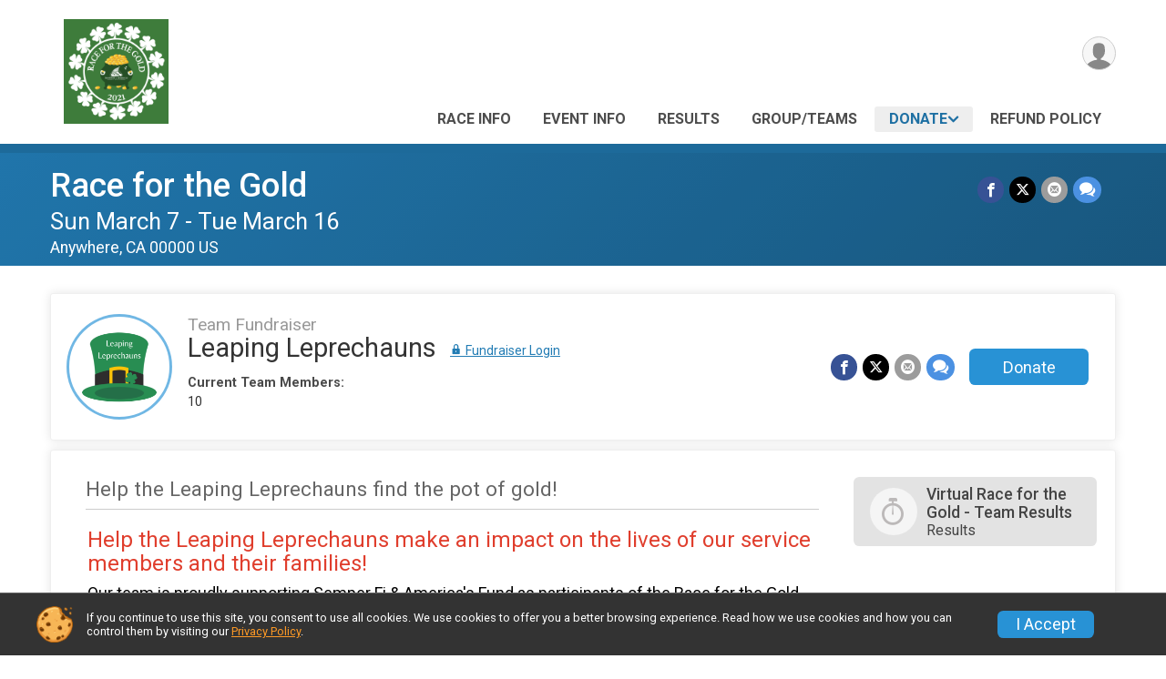

--- FILE ---
content_type: text/html; charset=utf-8
request_url: https://runscore.runsignup.com/Race/105780/Donate/fK2aLUFpdN4c5z8c
body_size: 9398
content:
<!DOCTYPE html>
<html lang="en-US">
	<head>
				<script defer="defer" src="https://cdnjs.runsignup.com/ajax/libs/webfont/1.6.28/webfontloader.js" integrity="sha512-v/wOVTkoU7mXEJC3hXnw9AA6v32qzpknvuUF6J2Lbkasxaxn2nYcl+HGB7fr/kChGfCqubVr1n2sq1UFu3Gh1w==" crossorigin="anonymous"></script>
		<link rel="preconnect" href="https://fonts.gstatic.com" />
		<link rel="preconnect" href="https://www.gstatic.com" />
		<link rel="preconnect" href="https://fonts.googleapis.com" />

				<script defer="defer" type="text/javascript" src="https://d368g9lw5ileu7.cloudfront.net/js/race/templates/raceTemplate3.min.bOzgCU.js"></script>		<script defer="defer" type="text/javascript" src="https://d368g9lw5ileu7.cloudfront.net/js/ui/stickyHeader.min.bLz6Mi.js"></script>
				<script defer="defer" type="text/javascript" src="https://d368g9lw5ileu7.cloudfront.net/js/components/lazyLoad.min.bLGmDc.js"></script>		
				<link rel="stylesheet" type="text/css" href="https://d368g9lw5ileu7.cloudfront.net/css/frameRaceTemplate3.scss.rsu.min.bPB8VX.css" />

		

			<meta name="viewport" content="width=device-width,initial-scale=1,shrink-to-fit=no,viewport-fit=cover" />
	<meta http-equiv="Content-Type" content="text/html;charset=utf-8" />
<meta name="verify-v1" content="pPPI9MXDo069DhV+2itqhV46AR8OWnG+NxzCulTUTns=" />
<meta name="google-site-verification" content="wFyq2zuG7IBY5ilQqEELBypyn04UZIYBgKPHrTMnTUg" />

	<link rel="canonical" href="https://runsignup.com/Race/105780/Donate/fK2aLUFpdN4c5z8c" />

								<link rel="search" type="application/opensearchdescription+xml" title="RunSignup" href="/opensearch.xml" />
	
<title>Leaping Leprechauns - Race for the Gold</title>

	<meta property="og:url" content="https://runscore.runsignup.com/Race/105780/Donate/fK2aLUFpdN4c5z8c" />

		
	<meta property="og:title" content="Leaping Leprechauns - Race for the Gold" />
	<meta name="twitter:title" content="Leaping Leprechauns - Race for the Gold" />
			<meta name="keywords" content="Run, Running, Sign Up, Race Register, Race Director" />
	<meta name="description" content="Help the Leaping Leprechauns make an impact on the lives of our service members and their families!
Our team is proudly supporting Semper Fi &amp;amp; America&amp;#39;s Fund as participants of the Race for the Gold Team Challenge. Semper Fi &amp;amp; America&amp;#39;s Fund is an amazing non-profit that assists wounded, critically ill and injured service members who have given so much and are an inspiration to many.
Semper Fi &amp;amp; America&amp;#39;s Fund, a 501(c)(3) nonprofit, is one of America&amp;#39;s highest rated charities, dedicated to providing urgently needed resources and support for combat wounded, critically ill and catastrophically injured members of the U.S. Armed Forces and their families.
Semper Fi &amp;amp; America&amp;#39;s Fund works to ensure no one is left behind. They apply your donations to comprehensive, proven programs that deliver immediate and long-lasting impact, ensuring service members have the resources they need during their recovery and throughout transition back to their communities.
Please support our campaign by entering an amount in the &amp;#34;Make a Contribution&amp;#34; box below. 
Thank you for supporting Semper Fi &amp;amp; America&amp;#39;s Fund and for helping those who have given so much in the name of freedom." />
	<meta property="og:description" content="Help the Leaping Leprechauns make an impact on the lives of our service members and their families!
Our team is proudly supporting Semper Fi &amp;amp; America&amp;#39;s Fund as participants of the Race for the Gold Team Challenge. Semper Fi &amp;amp; America&amp;#39;s Fund is an amazing non-profit that assists wounded, critically ill and injured service members who have given so much and are an inspiration to many.
Semper Fi &amp;amp; America&amp;#39;s Fund, a 501(c)(3) nonprofit, is one of America&amp;#39;s highest rated charities, dedicated to providing urgently needed resources and support for combat wounded, critically ill and catastrophically injured members of the U.S. Armed Forces and their families.
Semper Fi &amp;amp; America&amp;#39;s Fund works to ensure no one is left behind. They apply your donations to comprehensive, proven programs that deliver immediate and long-lasting impact, ensuring service members have the resources they need during their recovery and throughout transition back to their communities.
Please support our campaign by entering an amount in the &amp;#34;Make a Contribution&amp;#34; box below. 
Thank you for supporting Semper Fi &amp;amp; America&amp;#39;s Fund and for helping those who have given so much in the name of freedom." />
	<meta name="twitter:description" content="Help the Leaping Leprechauns make an impact on the lives of our service members and their families!
Our team is proudly supporting Semper Fi &amp;amp; America&amp;#39;s Fund as participants of the Race for the Gold Team Challenge. Semper Fi &amp;amp; America&amp;#39;s Fund is an amazing non-profit that assists wounded, critically ill and injured service members who have given so much and are an inspiration to many.
Semper Fi &amp;amp; America&amp;#39;s Fund, a 501(c)(3) nonprofit, is one of America&amp;#39;s highest rated charities, dedicated to providing urgently needed resources and support for combat wounded, critically ill and catastrophically injured members of the U.S. Armed Forces and their families.
Semper Fi &amp;amp; America&amp;#39;s Fund works to ensure no one is left behind. They apply your donations to comprehensive, proven programs that deliver immediate and long-lasting impact, ensuring service members have the resources they need during their recovery and throughout transition back to their communities.
Please support our campaign by entering an amount in the &amp;#34;Make a Contribution&amp;#34; box below. 
Thank you for supporting Semper Fi &amp;amp; America&amp;#39;s Fund and for helping those who have given so much in the name of freedom." />
	<meta property="og:type" content="website" />
				
									
										<meta property="og:image" content="https://d368g9lw5ileu7.cloudfront.net/races/race105780-social1200x630.bGgXEB.jpg" />

										<meta property="og:image:width" content="1200" />
				<meta property="og:image:height" content="630" />
			
			<meta name="twitter:card" content="summary_large_image" />
			<meta name="twitter:image" content="https://d368g9lw5ileu7.cloudfront.net/races/race105780-social1200x630.bGgXEB.jpg" />
				<meta property="og:site_name" content="Race for the Gold" />

		



		<link rel="icon" href="https://d368g9lw5ileu7.cloudfront.net/img/nonversioned/favicon/runsignup/icon.png" type="image/png" /> 	<link rel="icon" href="https://d368g9lw5ileu7.cloudfront.net/img/nonversioned/favicon/runsignup/icon.svg" type="image/svg+xml" /> 
		<link rel="apple-touch-icon" href="https://d368g9lw5ileu7.cloudfront.net/img/nonversioned/favicon/runsignup/apple-touch-icon.png" /> 
	<link rel="manifest" href="https://d368g9lw5ileu7.cloudfront.net/manifest/runsignup/site.bJOg53.webmanifest" />

				
							
	<link rel="stylesheet" type="text/css" href="https://cdnjs.runsignup.com/ajax/libs/slick-carousel/1.8.1/slick.min.css" />


		
				
								<link rel="stylesheet" type="text/css" href="https://d3dq00cdhq56qd.cloudfront.net/c13236.bPxM_5.bCrHQK/race/105780/2c9089ed678d26e07f144c7a157d5f14/themedRaceTemplate3-otf.scss.css" />
										<link rel="stylesheet" type="text/css" href="https://d3dq00cdhq56qd.cloudfront.net/c13236.bLeUcB.bCrHQK/race/105780/2c9089ed678d26e07f144c7a157d5f14/donations.scss.css" />
			
				<!-- DYNAMIC_CSS_PLACEHOLDER -->

				
<link rel="stylesheet" type="text/css" href="https://iad-dynamic-assets.runsignup.com/us-east-1-src/prod/iconfonts/ee8f7e0577a3411fb0287beac2f41140/style.css" />
				
	<script type="text/javascript" src="https://cdnjs.runsignup.com/ajax/libs/jquery/3.7.1/jquery.min.js" integrity="sha512-v2CJ7UaYy4JwqLDIrZUI/4hqeoQieOmAZNXBeQyjo21dadnwR+8ZaIJVT8EE2iyI61OV8e6M8PP2/4hpQINQ/g==" crossorigin="anonymous"></script>
	<script type="text/javascript" src="https://cdnjs.runsignup.com/ajax/libs/jqueryui/1.14.1/jquery-ui.min.js" integrity="sha512-MSOo1aY+3pXCOCdGAYoBZ6YGI0aragoQsg1mKKBHXCYPIWxamwOE7Drh+N5CPgGI5SA9IEKJiPjdfqWFWmZtRA==" crossorigin="anonymous"></script>

<script type="application/json" id="sessionJsData">
{
			"csrf": "Zr\/kmPTrR7bFKT5ocAMCxYlPIUZ8BAzs",
		"serverTzOffset": -18000000
}
</script>

<script type="text/javascript" src="https://d368g9lw5ileu7.cloudfront.net/js/session.min.bN4VU_.js"></script><script type="text/javascript" src="https://d368g9lw5ileu7.cloudfront.net/js/utils.min.bPhFFz.js"></script><script type="text/javascript" src="https://d368g9lw5ileu7.cloudfront.net/js/windows.min.bz27OH.js"></script>
	<script defer="defer" type="text/javascript" src="https://d368g9lw5ileu7.cloudfront.net/js/analytics/runalytics.min.bOsW8C.js"></script>	<script type="application/json" id="runalyticsData">
	{
					"raceId": 105780,
			"timezone": "America\/New_York",
				"analyticsApiBaseUrl": "https:\/\/analytics.runsignup.com\/prod\/",
		"validTrackingSources": [1,100,200,300,400,500,600],
		"validTrackingMediums": [1,200,201,202,203,204,300,400,500,501,600]
	}
	</script>


		
									


	
					<script async src="https://www.googletagmanager.com/gtag/js?id=G-EW8QY8DJRE"></script>
		<script>//<![CDATA[
			window.dataLayer = window.dataLayer || [];
			function gtag(){dataLayer.push(arguments);}
			gtag('js', new Date());
			gtag('config', "G-EW8QY8DJRE"
											);
		//]]></script>
	
															<script async src="https://www.googletagmanager.com/gtag/js?id=G-QKEVS8BTWC"></script>
		<script>//<![CDATA[
			window.dataLayer = window.dataLayer || [];
			function gtag(){dataLayer.push(arguments);}
			gtag('js', new Date());
			gtag('config', "G-QKEVS8BTWC",
				{				"domain": "runscore.runsignup.com",
				"user_type": "public",
				"business_line": "RunSignup",
				"site_type": "Race Site"				}
			);
								//]]></script>
	
				
		
					
				
				<script defer="defer" type="text/javascript" src="https://d368g9lw5ileu7.cloudfront.net/js/ui/rsuMobileNav.min.bO77bH.js"></script>	</head>
	<body data-popup-style="1">

				<a href="#mainContent" class="rsuBtn rsuBtn--xs rsuBtn--themed margin-0 rsuSkipNavLink">Skip to main content</a>

					<div id="blackOverlay" class="overlay overlayBlack"></div>



	<div id="acceptCookies" style="display: none;">
		<p>
			In order to use RunSignup, your browser must accept cookies.  Otherwise, you will not be able to register for races or use other functionality of the website.
			However, your browser doesn't appear to allow cookies by default.
		</p>
					<p>
				<b>Click the “Accept Cookie Policy” button below to accept the use of cookies on your browser.</b>
			</p>
			<p>
				If you still see this message after clicking the link, then your browser settings are likely set to not allow cookies.
				Please try enabling cookies.  You can find instructions at <a href="https://www.whatismybrowser.com/guides/how-to-enable-cookies/auto">https://www.whatismybrowser.com/guides/how-to-enable-cookies/auto</a>.
			</p>
			<hr class="hr--gray" />
			<div class="ta-center submitBackLinks">
				<form method="post" action="/WidgetAux/AcceptCookies" target="acceptCookies">
					<button type="submit" class="rsuBtn rsuBtn--primary">Accept Cookie Policy</button>
				</form>
			</div>
				<iframe name="acceptCookies" height="0" width="0" frameborder="0" scrolling="no"></iframe>
	</div>
	<script type="text/javascript" src="https://d368g9lw5ileu7.cloudfront.net/js/acceptCookiesPopup.min.bEboUX.js"></script>


				

				
		
								
		
				
<nav class="runnerUI3Nav rsuMobileNav rsuMobileNav--left" data-focus="#rsuMobileNavCloseBtn" aria-hidden="true">
	<button type="button" id="rsuMobileNavCloseBtn" class="rsuMobileNav__closeBtn rsuBtn rsuBtn--text--white rsuBtn--padding-xs margin-t-25 margin-l-10 margin-b-0" aria-label="Close or Skip Mobile Navigation"><i class="icon icon-cross fs-md-2 margin-0" aria-hidden="true" ></i></button>
	<div class="rsuMobileNav__content">
		<ul>
											<li class="rsuMobileNav__link">
											<a href="/Race/Info/CA/Anywhere/RacefortheGold"
													>Race Info</a>
					
														</li>
												<li class="rsuMobileNav__link">
											<a href="/Race/Events/CA/Anywhere/RacefortheGold"
													>Event Info</a>
					
														</li>
												<li class="rsuMobileNav__link">
											<a href="/Race/Results/105780"
													>Results</a>
					
														</li>
												<li class="rsuMobileNav__link">
											<a href="/RaceGroups/105780"
													>Group/Teams</a>
					
														</li>
																	<li class="rsuMobileNav__submenu">
											<button type="button" aria-label="rsuMobileNav Submenu" >
						Donate</button>
					
																<ul>
															<li class="rsuMobileNav__link">
									<a href="/Race/Donate/CA/Anywhere/RacefortheGold" >Donate</a>
								</li>
																															<li >
										<a href="/Race/Donate/105780/BecomeFundraiser" >Become a Fundraiser</a>
									</li>
																																<li >
										<a href="/Race/Donate/105780/TopFundraisers" >Top Fundraisers</a>
									</li>
																					</ul>
									</li>
												<li class="rsuMobileNav__link">
											<a href="/Race/105780/RefundPolicy"
													>Refund Policy</a>
					
														</li>
							</ul>
	</div>
</nav>

				<div class="rsuMobileNavOverlay"></div>

				<div class="rsu-template-wrapper rsuMobileNavPageContainer">
			<div id="transparencyScreen"></div>

						
										
				
<div class="rsu-racesite-template2">
		
			
				
<div class="head">
	<div class="container">
		<div class="flex-parent flex-wrap">
			<button type="button" class="rsuMobileNavMenuBtn" aria-label="Toggle Mobile Navigation"><i class="icon icon-menu" aria-hidden="true" ></i></button>
			<div class="template-race-logo">
								<a href="/Race/CA/Anywhere/RacefortheGold" >
											<img src="https://d368g9lw5ileu7.cloudfront.net/races/race105780-logo-0.bGgXEB.png" alt="Race for the Gold home" />
									</a>
			</div>
			<div class="flex-1 flex-parent template-head-right flex-direction-column">
				<div class="action-buttons flex-parent align-items-center">
																																																	
					<div class="template-avatar-menu">
						
<button type="button" aria-label="User Menu" class="rsuCircleImg rsuCircleImg--xs "  data-rsu-menu="userRsuMenu" style="background-image: url(https://d368g9lw5ileu7.cloudfront.net/img/user.bOhrdK.svg);"></button>
<div class="rsuMenu padding-0" id="userRsuMenu" hidden="hidden">
	<div class="rsuMenu__content overflow-auto">
		<div class="rsuAccountMenu">
			<div class="rsuAccountMenu__header">
																					<img src="https://d368g9lw5ileu7.cloudfront.net/img/logos/logo-rsu.bIAeuH.svg"
					alt=""
					class="rsuAccountMenu__logo"
					style="width: 200px;"
				/>
			</div>
			<div class="rsuAccountMenu__content">
																		<a href="/Login" class="rsuAccountMenu__link">
						<div class="rsuAccountMenu__link__main">
							<div class="rsuAccountMenu__link__img rsuAccountMenu__link__img--signIn" aria-hidden="true"></div>
							<div class="rsuAccountMenu__link__content">
								<div class="rsuAccountMenu__link__content__title">Sign In</div>
							</div>
						</div>
					</a>

										<a href="/CreateAccount?redirect=%2FRace%2F105780%2FDonate%2FfK2aLUFpdN4c5z8c" class="rsuAccountMenu__link">
						<div class="rsuAccountMenu__link__main">
							<div class="rsuAccountMenu__link__img rsuAccountMenu__link__img--createAccount" aria-hidden="true"></div>
							<div class="rsuAccountMenu__link__content">
								<div class="rsuAccountMenu__link__content__title">Create Account</div>
							</div>
						</div>
					</a>

										<a href="https://help.runsignup.com/" class="rsuAccountMenu__link" target="_blank" rel="noopener noreferrer">
						<div class="rsuAccountMenu__link__main">
							<div class="rsuAccountMenu__link__img rsuAccountMenu__link__img--help" aria-hidden="true"></div>
							<div class="rsuAccountMenu__link__content">
								<div class="rsuAccountMenu__link__content__title">Help</div>
							</div>
						</div>
					</a>
							</div>
		</div>
	</div>
</div>

<script defer="defer" type="text/javascript" src="https://d368g9lw5ileu7.cloudfront.net/js/ui/rsuMenu.min.bNnn_m.js"></script>					</div>
				</div>
				<div class="race-navigation flex-1">
					<nav class="runnerUI3Nav">
						<ul class="menu primaryMenu">
																						
	<li >
		<a
							href="/Race/Info/CA/Anywhere/RacefortheGold"
								>Race Info</a>

					</li>
															
	<li >
		<a
							href="/Race/Events/CA/Anywhere/RacefortheGold"
								>Event Info</a>

					</li>
															
	<li >
		<a
							href="/Race/Results/105780"
								>Results</a>

					</li>
															
	<li >
		<a
							href="/RaceGroups/105780"
								>Group/Teams</a>

					</li>
															
	<li class="current">
		<a
							href="#"
				data-is-parent-menu="T"
								>Donate</a>

							<ul>
									<li>
						<a href="/Race/Donate/CA/Anywhere/RacefortheGold" >Donate</a>
					</li>
																			<li >
							<a href="/Race/Donate/105780/BecomeFundraiser" >Become a Fundraiser</a>
						</li>
																				<li >
							<a href="/Race/Donate/105780/TopFundraisers" >Top Fundraisers</a>
						</li>
												</ul>
			</li>
															
	<li >
		<a
							href="/Race/105780/RefundPolicy"
								>Refund Policy</a>

					</li>
																											</ul>
					</nav>
				</div>
			</div>
								</div>
	</div>
</div>

														
<div class="race-branding-interior ">
	<div class="container">
		<div class="p-rel race-details flex-parent flex-responsive flex-space-between  ">
			<div class="flex-2">
								<h1 class="runnerUITitle " >
											<a href="/Race/CA/Anywhere/RacefortheGold">Race for the Gold</a>
																			</h1>

								<div class="race-date">
										
																				Sun March 7 - Tue March 16
									
							</div>

								<div class="race-location">
																							Anywhere, CA 00000 US
											
														</div>
			</div>

						<div class="race-socialshare margin-t-15">
				<div class="shareLinks">
																		




		
												
						






<div class="rsuSocialMediaBtnGroup padding-10">
		<button type="button" class="rsuSocialMediaBtn icon icon-facebook rsuSocialMediaBtn--fb rsuSocialMediaBtn--small" aria-label="Share on Facebook"
		data-share-type="facebook"
		data-url=""
	>
	</button>
	
		<button type="button" class="rsuSocialMediaBtn icon icon-twitter-x rsuSocialMediaBtn--tw rsuSocialMediaBtn--small" data-share-type="twitter" data-popup-id-prefix="raceShareLink" aria-label="Share on Twitter"></button>
	
	<div id="raceShareLink-socialSharePopup-twitter" hidden="hidden" data-append-url="true">
		<div class="formInput margin-t-15">
			<label class="formInput__label margin-t-5" for="socialShareTwitterMessage">Enter your Tweet</label>
			<textarea rows="5" cols="100" class="noTinyMce margin-t-5" id="socialShareTwitterMessage" placeholder="Your Message" required="required">	Check out this race! </textarea>
		</div>

				<div data-action="post">
			<div class="ta-center submitBackLinks">
				<a href="#" rel="me" target="_blank" class="submit rsuBtn rsuBtn--twitter margin-0"><i class="icon icon-twitter-x margin-r-10" aria-hidden="true" ></i> Tweet</a>
			</div>
		</div>
	</div>

				<button type="button" class="rsuSocialMediaBtn icon icon-mail4 rsuSocialMediaBtn--gray rsuSocialMediaBtn--small" aria-label="Share via Email"
		data-share-type="email"
		data-default-recipient=""
		data-email-subject="Check out this race!"
		data-email-body="Check out this race!"
		data-append-current-url="true"
	>
	</button>
		<button type="button" class="rsuSocialMediaBtn icon icon-bubbles2 rsuSocialMediaBtn--sms rsuSocialMediaBtn--small" data-share-type="sms" data-popup-id-prefix="raceShareLink" aria-label="Share through Text"></button>
	
		<div id="raceShareLink-socialSharePopup-sms" hidden="hidden" data-append-url="true">
		<div class="formInput margin-t-15">
			<label class="formInput__label" for="socialShareSmsMessage">Enter your message</label>
			<textarea rows="5" cols="100" class="noTinyMce margin-t-5" id="socialShareSmsMessage" placeholder="Your Message" required="required">Check out this race!</textarea>
		</div>
		<p class="padding-0 ta-center fs-xs-2">Please be advised that utilizing this text feature may result in additional SMS and data charges from your mobile service provider. </p>
		<div data-action="send">
			<div class="ta-center submitBackLinks">
				<a href="" class="submit rsuBtn rsuBtn--twitter margin-0"><i class="icon icon-bubble" aria-hidden="true" ></i> Send Text</a>
			</div>
		</div>
	</div>
</div>

<script defer="defer" type="text/javascript" src="https://d368g9lw5ileu7.cloudfront.net/js/rsuSocialMediaButtons.min.bMZnZw.js"></script>															</div>
			</div>
		</div>
	</div>

		
	<span class="hero-opacity"></span>
</div>
								
				
		<script type="application/ld+json">{"@context":"http:\/\/schema.org","@type":"SportsEvent","additionalType":"Product","name":"Race for the Gold","location":{"@type":"Place","name":"Anywhere","address":{"@type":"PostalAddress","streetAddress":"Anywhere you like!","addressLocality":"Anywhere","postalCode":"00000","addressRegion":"CA","addressCountry":"US"}},"startDate":"2021-03-07T00:00:00-05:00","endDate":"2021-03-16T23:59:59-04:00","description":"Raise funds for Semper Fi &amp; America&#39;s Fund, stay active, and have fun with your friends!\r\nRace for the Gold Team Challenge is limited to 200 participants. Recruit your 10 best runners\/walkers to Race for the Gold from Dublin to Galway! Teams of 10 will run\/walk 347 miles across Ireland from March 7 - 16. Log your distance each day to move your team along.\u00a0\r\nIf you are the first team member to register please create your team during the registration process. If you want to limit your team to your friends\/family please create a password for the team and share with your recruits. If you would like to leave your team open to individual participants, then a password is not necessary.\r\nIf you need assistance joining a team please email christine.ingraham&#64;thefund.org.\r\nRegistration fee of $25 includes race shirt. All participants agree to fundraise or donate a minimum of $50 for Semper Fi &amp; America&#39;s Fund by the end of the Challenge.\u00a0\r\nThe money you raise is a critical part of the Semper Fi &amp;\u2026","url":"https:\/\/runscore.runsignup.com\/Race\/105780\/Donate\/fK2aLUFpdN4c5z8c","image":"https:\/\/d368g9lw5ileu7.cloudfront.net\/races\/races-105xxx\/105780\/raceBanner-oscTYQ55-bGd0kT.jpg","organizer":{"@type":"Organization","name":"Race for the Gold","url":"https:\/\/runscore.runsignup.com\/"}}</script>

					
								<div class="race-content">
			<main id="mainContent">
																<div class="container">
					<div class="bs4-row">
						<div class="col-md-12">
														
							
<script type="text/javascript" src="https://d368g9lw5ileu7.cloudfront.net/js/donations/fundraiserPage.min.bI9M6R.js"></script>













	
<div>
	<form method="post" id="donationForm">
														<section>
					<div class="fundraiserPage">
						


	
	<script type="text/javascript" src="https://d368g9lw5ileu7.cloudfront.net/js/opensource/jquery-visibility/jquery-visibility.min.js"></script>	<script type="text/javascript" src="https://d368g9lw5ileu7.cloudfront.net/js/scrollingVerticalDonorList.min.bAGZDh.js"></script>
	<div class="donation-details-container">
				
				<div class="rsuTile flex-parent flex-responsive flex-wrap rounded-3 align-items-center padding-20 width-100 margin-b-10">
										<span class="rsuCircleImg rsuCircleImg--lg rsuCircleImg--border margin-auto margin-tb-5" style="background-image: url(https://d368g9lw5ileu7.cloudfront.net/races/fundraiser-708962-mjk7stmy.bGqN9c.png);" ></span>
						<div class="donationDetails flex-2">
					<div class="fundraiser-info-heading">
		<h5>
							Team Fundraiser
					</h5>
		<div class="flex-parent d-block-lg-down align-items-start">
			<h2 class="margin-r-15 margin-b-5">
				Leaping Leprechauns
											</h2>
							<a href="/Login" class="margin-t-10" title="Login to manage fundraiser"><i class="icon icon-lock margin-r-0" aria-hidden="true" ></i> Fundraiser Login</a>
											</div>
		<div class="flex-parent flex-responsive gap3 align-items-start">
			<dl class="dataList fs-sm-1">
																																	<div class="margin-t-10">
						<dt>Current Team Members:</dt>
						<dd>10</dd>
					</div>
							</dl>
		</div>
	</div>

			</div>
			<div>
				<div class="flex-2 flex-justify-end flex-parent flex-responsive align-items-center">
																<div class="rsuSocialMediaBtnGroup padding-10">
														<button type="button" class="rsuSocialMediaBtn icon icon-facebook rsuSocialMediaBtn--fb rsuSocialMediaBtn--small" aria-label="Share on Facebook"
								data-share-type="facebook"
								data-url=""
							>
							</button>
							
														<button type="button" class="rsuSocialMediaBtn icon icon-twitter-x rsuSocialMediaBtn--tw rsuSocialMediaBtn--small" data-share-type="twitter" data-popup-id-prefix="fundraiserPageLayout" aria-label="Share on Twitter"></button>
							
	<div id="fundraiserPageLayout-socialSharePopup-twitter" hidden="hidden" data-append-url="true">
		<div class="formInput margin-t-15">
			<label class="formInput__label margin-t-5" for="socialShareTwitterMessage">Enter your Tweet</label>
			<textarea rows="5" cols="100" class="noTinyMce margin-t-5" id="socialShareTwitterMessage" placeholder="Your Message" required="required">Please consider supporting Leaping Leprechauns!</textarea>
		</div>

				<div data-action="post">
			<div class="ta-center submitBackLinks">
				<a href="#" rel="me" target="_blank" class="submit rsuBtn rsuBtn--twitter margin-0"><i class="icon icon-twitter-x margin-r-10" aria-hidden="true" ></i> Tweet</a>
			</div>
		</div>
	</div>

																																																																															<button type="button" class="rsuSocialMediaBtn icon icon-mail4 rsuSocialMediaBtn--gray rsuSocialMediaBtn--small" aria-label="Share via Email"
								data-share-type="email"
								data-default-recipient=""
								data-email-subject="Please consider supporting Leaping Leprechauns!"
								data-email-body="Please consider supporting Leaping Leprechauns!"
								data-append-current-url="true"
							>
							</button>
														<button type="button" class="rsuSocialMediaBtn icon icon-bubbles2 rsuSocialMediaBtn--sms rsuSocialMediaBtn--small" data-share-type="sms" data-popup-id-prefix="fundraiserPageLayout" aria-label="Share through Text"></button>
							
		<div id="fundraiserPageLayout-socialSharePopup-sms" hidden="hidden" data-append-url="true">
		<div class="formInput margin-t-15">
			<label class="formInput__label" for="socialShareSmsMessage">Enter your message</label>
			<textarea rows="5" cols="100" class="noTinyMce margin-t-5" id="socialShareSmsMessage" placeholder="Your Message" required="required">Please consider supporting Leaping Leprechauns!</textarea>
		</div>
		<p class="padding-0 ta-center fs-xs-2">Please be advised that utilizing this text feature may result in additional SMS and data charges from your mobile service provider. </p>
		<div data-action="send">
			<div class="ta-center submitBackLinks">
				<a href="" class="submit rsuBtn rsuBtn--twitter margin-0"><i class="icon icon-bubble" aria-hidden="true" ></i> Send Text</a>
			</div>
		</div>
	</div>
						</div>
																					<a href="/Race/105780/FundraiserDonation/fK2aLUFpdN4c5z8c" class="rsuBtn rsuBtn--secondary">
							Donate
							<span class="fs-xs-2 d-block"></span>						</a>
											
						
				</div>
											</div>
					</div>
	</div>
<div class="bs4-row no-gutters rsuTile rounded-3 padding-10 margin-b-10">
	<div class="col-md-9 margin-t-10 padding-lr-10">
				
				<div class="donations-description-header">
			<h4>	Help the Leaping Leprechauns find the pot of gold!
</h4>
		</div>

				
							<div class="donateDescription userSuppliedHtml">
											<h3><span style="color:#e03e2d">Help the Leaping Leprechauns make an impact on the lives of our service members and their families!</span></h3>
<h5><span style="color:#000000">Our team is proudly supporting Semper Fi &amp; America&#39;s Fund as participants of the Race for the Gold Team Challenge. Semper Fi &amp; America&#39;s Fund is an amazing non-profit that assists wounded, critically ill and injured service members who have given so much and are an inspiration to many.</span></h5>
<h5><span style="color:#000000">Semper Fi &amp; America&#39;s Fund, a 501(c)(3) nonprofit, is one of America&#39;s highest rated charities, dedicated to providing urgently needed resources and support for combat wounded, critically ill and catastrophically injured members of the U.S. Armed Forces and their families.</span></h5>
<h5><span style="color:#000000">Semper Fi &amp; America&#39;s Fund works to ensure no one is left behind. They apply your donations to comprehensive, proven programs that deliver immediate and long-lasting impact, ensuring service members have the resources they need during their recovery and throughout transition back to their communities.</span></h5>
<h5><span style="color:#000000">Please support our campaign by entering an amount in the &#34;Make a Contribution&#34; box below. </span></h5>
<h5><span style="color:#000000">Thank you for supporting Semper Fi &amp; America&#39;s Fund and for helping those who have given so much in the name of freedom.</span></h5>
	
				
							</div>
		
							
<script defer="defer" type="text/javascript" src="https://d368g9lw5ileu7.cloudfront.net/js/general/ajaxFormSubmission.min.bOWjai.js"></script>
<script defer="defer" type="text/javascript" src="https://d368g9lw5ileu7.cloudfront.net/js/facebookFundraisers.min.bLmh0r.js"></script>
	
<script type="text/javascript">//<![CDATA[
document.addEventListener("DOMContentLoaded", function() {FacebookFundraisers.proxyDomain = "runsignup.com";
FacebookFundraisers.fbAsyncInit("308793673149752");
})//]]></script>

			</div>
	<div class="col-md-3 padding-lr-10">
				
				
		<div class="margin-tb-10">
						
						
						
						
																<a href="/Race/Results/105780/TeamResults/TeamDetails-5010-109729" class="cq-parent-rsuBtnStack-210 rsuBtn rsuBtn--sm rsuBtn--padding-sm rsuBtn--gray-light width-100">
						<div class="cq-rsuBtnStack-210 d-inline-flex align-items-center ta-left">
							<span class="rsuCircleIconGray rsuCircleIconGray--sm margin-r-10"><i class="icon icon-stopwatch margin-0" aria-hidden="true" ></i></span>
							<div>
																<span class="fw-500 fs-md-1 d-block">Virtual Race for the Gold - Team Results</span>
								<span class="fs-sm-2 d-block">Results</span>
							</div>
						</div>
					</a>
									 </div>
	</div>
	<div class="col-md-12">
							<div id="secondaryDonationDetails" class="secondary-info">				<div class="padding-lr-20  margin-tb-10">
			<div class="d-flex gap1">
				<span class="rsuCircleIcon rsuCircleIcon--sm"><i class="icon icon-club" aria-hidden="true" ></i></span>
				<div class="d-flex align-items-center gap05">
					<h3 class="fw-500">Leaping Leprechauns Team Members</h3>
					<span class="fs-md-2">(10)</span>
				</div>
			</div>
									<div class="d-grid grid-gap-10 grid-col-fit-300 margin-t-10 margin-b-20">
																																												<div class="jsSubFundraiser width-100" data-search-terms="Christine IngrahamChristineIngraham">
							<a href="/chrisrunsforthefund" class="rsuBtn rsuBtn--sm rsuBtn--padding-sm rsuBtn--gray-light d-inline-flex align-items-center margin-0 width-100 ta-left">
																																		<span class="rsuCircleImg rsuCircleImg--sm margin-lr-5" style="background-image: url(https://d368g9lw5ileu7.cloudfront.net/races/fundraiser-708963-nOXt7Kjc.bGhc19.jpg);" ></span>
																
								<span class="user-selection-text">
									Christine Ingraham 																										</span>
							</a>
						</div>
																														<div class="jsSubFundraiser width-100" data-search-terms="Chuck WhitechurchChuckWhitechurch">
							<a href="/Race/105780/Donate/APyTnKaD8vKP0VwG" class="rsuBtn rsuBtn--sm rsuBtn--padding-sm rsuBtn--gray-light d-inline-flex align-items-center margin-0 width-100 ta-left">
																									<span class="rsuCircleImg rsuCircleImg--firstChar rsuCircleImg--sm margin-lr-5"><span>C</span></span>
								
								<span class="user-selection-text">
									Chuck Whitechurch 																										</span>
							</a>
						</div>
																														<div class="jsSubFundraiser width-100" data-search-terms="Elizabeth RoachElizabethRoach">
							<a href="/Race/105780/Donate/nNy0XG99BRW8C663" class="rsuBtn rsuBtn--sm rsuBtn--padding-sm rsuBtn--gray-light d-inline-flex align-items-center margin-0 width-100 ta-left">
																									<span class="rsuCircleImg rsuCircleImg--firstChar rsuCircleImg--sm margin-lr-5"><span>E</span></span>
								
								<span class="user-selection-text">
									Elizabeth Roach 																										</span>
							</a>
						</div>
																														<div class="jsSubFundraiser width-100" data-search-terms="Jane Whitechurch-DePierroJaneWhitechurch-DePierro">
							<a href="/Race/105780/Donate/9vyXggqwT2fO6KKD" class="rsuBtn rsuBtn--sm rsuBtn--padding-sm rsuBtn--gray-light d-inline-flex align-items-center margin-0 width-100 ta-left">
																									<span class="rsuCircleImg rsuCircleImg--firstChar rsuCircleImg--sm margin-lr-5"><span>J</span></span>
								
								<span class="user-selection-text">
									Jane Whitechurch-DePierro 																										</span>
							</a>
						</div>
																														<div class="jsSubFundraiser width-100" data-search-terms="Kathy WiseKathyWise">
							<a href="/kathywise" class="rsuBtn rsuBtn--sm rsuBtn--padding-sm rsuBtn--gray-light d-inline-flex align-items-center margin-0 width-100 ta-left">
																									<span class="rsuCircleImg rsuCircleImg--firstChar rsuCircleImg--sm margin-lr-5"><span>K</span></span>
								
								<span class="user-selection-text">
									Kathy Wise 																										</span>
							</a>
						</div>
																														<div class="jsSubFundraiser width-100" data-search-terms="Katie SullivanKatieSullivan">
							<a href="/Race/105780/Donate/gKv50v8XR0Pg6MsF" class="rsuBtn rsuBtn--sm rsuBtn--padding-sm rsuBtn--gray-light d-inline-flex align-items-center margin-0 width-100 ta-left">
																									<span class="rsuCircleImg rsuCircleImg--firstChar rsuCircleImg--sm margin-lr-5"><span>K</span></span>
								
								<span class="user-selection-text">
									Katie Sullivan 																										</span>
							</a>
						</div>
																														<div class="jsSubFundraiser width-100" data-search-terms="Misha DeppMishaDepp">
							<a href="/Race/105780/Donate/1ZVq2UkTczvY1APa" class="rsuBtn rsuBtn--sm rsuBtn--padding-sm rsuBtn--gray-light d-inline-flex align-items-center margin-0 width-100 ta-left">
																									<span class="rsuCircleImg rsuCircleImg--firstChar rsuCircleImg--sm margin-lr-5"><span>M</span></span>
								
								<span class="user-selection-text">
									Misha Depp 																										</span>
							</a>
						</div>
																														<div class="jsSubFundraiser width-100" data-search-terms="Neil PowellNeilPowell">
							<a href="/neilpowellhoosier" class="rsuBtn rsuBtn--sm rsuBtn--padding-sm rsuBtn--gray-light d-inline-flex align-items-center margin-0 width-100 ta-left">
																																		<span class="rsuCircleImg rsuCircleImg--sm margin-lr-5" style="background-image: url(https://d368g9lw5ileu7.cloudfront.net/races/fundraiser-713320-mgLrKwiz.bGlr5K.jpg);" ></span>
																
								<span class="user-selection-text">
									Neil Powell 																										</span>
							</a>
						</div>
																														<div class="jsSubFundraiser width-100" data-search-terms="Shelly WhitechurchShellyWhitechurch">
							<a href="/Race/105780/Donate/mMOtcNhlVopYpd53" class="rsuBtn rsuBtn--sm rsuBtn--padding-sm rsuBtn--gray-light d-inline-flex align-items-center margin-0 width-100 ta-left">
																																		<span class="rsuCircleImg rsuCircleImg--sm margin-lr-5" style="background-image: url(https://d368g9lw5ileu7.cloudfront.net/races/fundraiser-709433-BBbNr8u1.bGhycR.jpg);" ></span>
																
								<span class="user-selection-text">
									Shelly Whitechurch 																										</span>
							</a>
						</div>
												</div>
		</div>
	
		</div>
			</div>
</div>

<script defer="defer" type="text/javascript" src="https://d368g9lw5ileu7.cloudfront.net/js/ui/horizontalScroller.min.bLxrGp.js"></script><script defer="defer" type="text/javascript" src="https://d368g9lw5ileu7.cloudfront.net/js/ui/expando.min.bObPAI.js"></script>
					</div>
				</section>

												<div class="flex-parent flex-responsive align-items-center ta-center-medium-down">
																	<a href="/Race/105780/FundraiserDonation/fK2aLUFpdN4c5z8c" class="rsuBtn rsuBtn--primary">
							Donate
							<span class="fs-xs-2 d-block"></span>						</a>
										<a href="/Race/Donate/CA/Anywhere/RacefortheGold?resetDonation" class="rsuBtn rsuBtn--text">Back</a>
				</div>
						</form>
</div>


						</div>
											</div>
				</div>
			</main>
		</div>
	
		
<div class="race-footer noPrint">
		

		
	<div class="bs4-row no-gutters race-footer-navigation">
		<div class="col-md-12">
			<div class="container">
				<div class="bs4-row foot-nav-column ">
																<div class="col-md-3 col-sm-3 race-footer-logo">
							<div class="race-logo-footer">
								<span class="footer-scale">
																		
																												<img src="https://d368g9lw5ileu7.cloudfront.net/races/race105780-logo-0.bGgXEB.png" alt="Race for the Gold" />
																	</span>
							</div>
						</div>
					
																							<div class="col-md-3 col-sm-3 foot-nav-items">
								<ul>
																																																															<li>
													<a href="/Race/Info/CA/Anywhere/RacefortheGold" class="foot-nav-item">Race Info</a>
												</li>
																																																																																				<li>
													<a href="/RaceGroups/105780" class="foot-nav-item">Group/Teams</a>
												</li>
																																						</ul>
							</div>
													<div class="col-md-3 col-sm-3 foot-nav-items">
								<ul>
																																																															<li>
													<a href="/Race/Events/CA/Anywhere/RacefortheGold" class="foot-nav-item">Event Info</a>
												</li>
																																																																																																<li>
													<span class="foot-nav-item">Donate</span>
													<ul>
																																																																										<li>
																	<a href="/Race/Donate/105780/BecomeFundraiser" class="foot-nav-item">Become a Fundraiser</a>
																</li>
																																																																											<li>
																	<a href="/Race/Donate/105780/TopFundraisers" class="foot-nav-item">Top Fundraisers</a>
																</li>
																																										</ul>
												</li>
																																						</ul>
							</div>
													<div class="col-md-3 col-sm-3 foot-nav-items">
								<ul>
																																																															<li>
													<a href="/Race/Results/105780" class="foot-nav-item">Results</a>
												</li>
																																																																																				<li>
													<a href="/Race/105780/RefundPolicy" class="foot-nav-item">Refund Policy</a>
												</li>
																																						</ul>
							</div>
															</div>
			</div>
		</div>
	</div>

	<div class="bs4-row no-gutters race-copyright">
				<div class="col-md-12">
			<div class="container">										<footer>
											<span class="copyrightText">Powered by RunSignup, &copy; 2026</span>
					
																																				<span class="alignRight margin-r-15">
							<a href="/Race/105780/PrivacyPolicy">Privacy Policy</a> |
							<a id="footerContactLink" href="/Race/Info/CA/Anywhere/RacefortheGold#contactFormSection" target="_blank" rel="noopener noreferrer">Contact This Race</a>
						</span>
									</footer>
						</div>		</div>
	</div>
</div>

	<script defer="defer" src="https://cdnjs.runsignup.com/ajax/libs/popper.js/2.11.8/umd/popper.min.js" integrity="sha512-TPh2Oxlg1zp+kz3nFA0C5vVC6leG/6mm1z9+mA81MI5eaUVqasPLO8Cuk4gMF4gUfP5etR73rgU/8PNMsSesoQ==" crossorigin="anonymous"></script>
	<script defer="defer" src="https://cdnjs.runsignup.com/ajax/libs/tippy.js/6.3.7/tippy.umd.min.js" integrity="sha512-2TtfktSlvvPzopzBA49C+MX6sdc7ykHGbBQUTH8Vk78YpkXVD5r6vrNU+nOmhhl1MyTWdVfxXdZfyFsvBvOllw==" crossorigin="anonymous"></script>

		</div>

			
						
		</div>

				




														



<div id="cookiePolicyPopup" class="drawer drawer--bottom">
	<div class="drawer__content flex-parent flex-responsive align-items-center">
		<img src="https://d368g9lw5ileu7.cloudfront.net/img/frontend2018/cookie-img.bFehfM.png" width="40" height="40" alt="" class="margin-r-15 margin-r-0-medium-down hidden-phone" />
				<div class="flex-2 margin-r-15 hidden-md-down">
			<p class="fs-xs-2 margin-0 padding-tb-5 lh-initial">
				If you continue to use this site, you consent to use all cookies. We use cookies to offer you a better browsing experience. Read how we use cookies and how you can control them by visiting our <a href="/About-Us/Privacy-Policy" target="_blank">Privacy Policy</a>.
			</p>
		</div>
				<div class="flex-2 hidden-md-up">
			<p class="fs-sm-1 margin-0 padding-tb-5 lh-initial">
				If you continue to use this site, you consent to use all cookies. <button type="button" class="rsuExpando bkg-none border-0 color-inherit fs-sm-1" data-content-id="cookieMsg" aria-controls="cookieMsg">Learn More</button>
			</p>
			<div class="rsuExpando__content" id="cookieMsg" aria-expanded="false" hidden="hidden">
				<p class="fs-xs-2 margin-0">We use cookies to offer you a better browsing experience. Read how we use cookies and how you can control them by visiting our <a href="/About-Us/Privacy-Policy" target="_blank">Privacy Policy</a>.</p>
			</div>
		</div>
				<button type="button" class="rsuBtn rsuBtn--secondary rsuBtn--sm">I Accept</button>
	</div>
</div>

<script defer="defer" type="text/javascript" src="https://d368g9lw5ileu7.cloudfront.net/js/frontend.min.bOuWg-.js"></script>						

																			
		
		
		
		
		
		
		
		
		
		
		
			
						
				
		
		
		
		
		
		
		
				
		
		
		
		
			
									
				
	 <div id="runnerUINavWarning" class="runnerUINavWarning" role="dialog" hidden="hidden"> <p>If you are trying to make a donation, leaving this page will lose the donation information you have entered.</p> <p>Are you sure you want to leave this page?</p> <hr/> <div class="ta-center submitBackLinks"> <a href="#" class="rsuBtn rsuBtn--primary">Leave this Page</a> <button type="button" class="rsuBtn rsuBtn--gray" value="cancel">Cancel</button> </div> </div> 	<script type="text/javascript" src="https://d368g9lw5ileu7.cloudfront.net/js/ui/navWarning.min.bCShPA.js"></script>	</body>
</html>


--- FILE ---
content_type: text/javascript
request_url: https://d368g9lw5ileu7.cloudfront.net/js/opensource/jquery-visibility/jquery-visibility.min.js
body_size: 699
content:
/*! jquery-visibility v1.0.12 | MIT license | http://mths.be/visibility */
!function(e,i){"function"==typeof define&&define.amd?define(["jquery"],function(t){return i(e,t)}):"object"==typeof exports?module.exports=i(e,require("jquery")):i(e,jQuery)}(this,function(e,i,t){"use strict";function o(){"hidden"!==n&&(r.hidden=f.pageVisibility?r[n]:t)}for(var n,u,r=e.document,s=["webkit","o","ms","moz",""],f=i.support||{},c=("onfocusin"in r&&"hasFocus"in r?"focusin focusout":"focus blur");(u=s.pop())!==t;)if(n=(u?u+"H":"h")+"idden",f.pageVisibility=r[n]!==t,f.pageVisibility){c=u+"visibilitychange";break}o(),i(/blur$/.test(c)?e:r).on(c,function(e){var u=e.type,s=e.originalEvent;if(s){var f=s.toElement;(!/^focus./.test(u)||f===t&&s.fromElement===t&&s.relatedTarget===t)&&i(r).triggerHandler(n&&r[n]||/^(?:blur|focusout)$/.test(u)?"hide":"show"),o()}})});

--- FILE ---
content_type: application/javascript
request_url: https://d368g9lw5ileu7.cloudfront.net/js/facebookFundraisers.min.bLmh0r.js
body_size: 1221
content:
(function(f){var l=null,m=new Promise(function(a){l=a}),h=$("#facebookSharePopup"),k=$("#postToFacebookButton");f.proxyDomain=null;f.init=function(){showStyle1Popup(h,h.data("title"),1E3)};var n=null;f.fbAsyncInit=function(a){n=a;var b=window.fbAsyncInit?window.fbAsyncInit:null;window.fbAsyncInit=function(){null!==b&&b();FB.init({appId:a,cookie:!0,version:"v12.0"});l()};(function(c,d,e){var g=c.getElementsByTagName(d)[0];c.getElementById(e)||(c=c.createElement(d),c.id=e,c.src="https://connect.facebook.net/en_US/sdk.js",
g.parentNode.insertBefore(c,g))})(document,"script","facebook-jssdk")};f.whenFbFundraisersLoaded=function(a){m.then(a)};f.getToken=function(){m.then(function(){return p()}).then(function(a){if(null===a)return null;var b={type:"POST",url:"/FacebookFundraisers/Ajax",dataType:"json",data:{csrf:rsuCsrf,action:"encryptToken",token:a}};return new Promise(function(c){AjaxFormSubmission.runAjax(b,null,function(d){c(d.token)},function(){c(null)},null,"Failed to create Fundraiser on Facebook.")})}).then(function(a){window.opener.postMessage({token:a},
"*");window.close()})};f.postRaceFundraiserToFacebook=function(a,b){k.prop("disabled",!0);p().then(function(c){null===c?(showError("You must grant permission to share your fundraiser to Facebook."),k.prop("disabled",!1)):q(c,a,b)})};var p=function(){if(null!==f.proxyDomain){var a="https://"+f.proxyDomain,b=a+"/FacebookFundraisers/Proxy?app="+encodeURIComponent(n),c=window.open(b,"fbPost","width=600,height=600");return new Promise(function(d){var e=function(g){c===g.source.window&&g.origin===a&&((g=
g.data.token)?d(g):d(null),window.removeEventListener("message",e))};window.addEventListener("message",e)})}return r().then(function(d){return null===d?t():d})},r=function(){return new Promise(function(a){FB.getLoginStatus(function(b){"connected"!==b.status?a(null):u().then(function(c){c?a(b.authResponse.accessToken):a(null)})})})},t=function(){return new Promise(function(a){FB.login(function(b){"connected"===b.status?a(b.authResponse.accessToken):a(null)},{scope:"manage_fundraisers"})})},u=function(){return new Promise(function(a){FB.api("/me/permissions",
function(b){for(i=0;i<b.data.length;i++)if("manage_fundraisers"===b.data[i].permission&&"granted"===b.data[i].status){a(!0);return}a(!1)})})},q=function(a,b,c){var d={};a={type:"POST",url:"/FacebookFundraisers/Ajax",dataType:"json",data:(d.csrf=rsuCsrf,d.action="createRaceFacebookFundraiser",d[null===f.proxyDomain?"userAccessToken":"encryptedUserAccessToken"]=a,d.raceId=b,d.raceFundraiserId=c,d)};AjaxFormSubmission.runAjax(a,null,function(e){$("#facebookFundraiserLink").prop("href","https://www.facebook.com/donate/"+
e.facebookFundraiserId+"/");$("#facebookFundraiserPopupLink").prop("href","https://www.facebook.com/donate/"+e.facebookFundraiserId+"/");e=$("#facebookShareSuccessPopup");showStyle1Popup(e,e.data("title"),1E3);$("#viewOnFacebookDiv").prop("hidden",!1);$("#postToFacebookDiv").remove()},function(e){k.prop("disabled",!1);if(e.responseJSON.error)return showError(e.responseJSON.error),!0},function(e){h.dialog("close")},"Failed to create Fundraiser on Facebook.")}})(window.FacebookFundraisers=window.FacebookFundraisers||
{});$(function(){FacebookFundraisers.init()});

//b30607274f9290e1e26926191f4c2a8d


--- FILE ---
content_type: application/javascript
request_url: https://d368g9lw5ileu7.cloudfront.net/js/race/templates/raceTemplate3.min.bOzgCU.js
body_size: 700
content:
(function(){WebFont.load({google:{families:["Roboto:400,500,700","Roboto Condensed","Sriracha"]}});$(function(){var a=$("#content-header-slider");if(a.exists()){let b="T"===a.data("header-autoplay");a="T"===a.data("header-fade-transition");$("#content-header-slider").slick({dots:!0,autoplay:b,autoplaySpeed:5E3,infinite:!0,fade:a})}});var c=document.body.clientWidth;$(function(){let a=$(".menu");a.find("li a").each(function(){0<$(this).next().length&&$(this).addClass("parent icon-angle-down")});a.find("button[value='menuShowMore']").on("click",
function(){$(".menu-more").slideToggle("fast","linear");$(".event-title-alt").toggleClass("menuon");$(".race-branding-interior").toggleClass("menuon")});e()});$(window).on("resize orientationchange",function(){c=document.body.clientWidth;e()});var e=function(){980>c?($(".menu li").off("mouseenter mouseleave"),$(".menu li a.parent").off("click").on("click",function(a){a.preventDefault();$(this).parent("li").toggleClass("hover")})):980<=c&&($(".menu li").removeClass("hover"),$(".menu li a").off("click"),
$(".menu li").off("mouseenter mouseleave").on("mouseenter mouseleave",function(){$(this).toggleClass("hover")}))};$(function(){var a=$("#header-avatar-container"),b=$("#avatar-dropdownmenu"),f=$("#notification-bubble");a.click(function(d){d.stopPropagation();b.toggle()});f.click(function(d){d.stopPropagation();b.toggle()});$("body").click(function(){b.hide()})});$(function(){$(".youTubePlayBtn").exists()&&$(".youTubePlayBtn").magnificPopup({type:"iframe",mainClass:"mfp-fade",removalDelay:160,preloader:!1,
fixedContentPos:!1})});$(function(){let a=$("#participantSurveySubmitContainer");if(a.exists())$(".surveySubmitTrigger").on("keyup change",function(){a.prop("hidden",!1)})})})();

//563190258f9b7a620414b2d8160ff3da


--- FILE ---
content_type: application/javascript
request_url: https://d368g9lw5ileu7.cloudfront.net/js/donations/fundraiserPage.min.bI9M6R.js
body_size: 544
content:
var FundraiserPage={init:function(){this.initResizing();this.initSearch();this.initTeamFundraiserDisabledScrolling()},initResizing:function(){var c=function(){$("div.verticalDonationScroller").each(function(){var a=$(this),g=a.closest("div.content-right-bar");if(0<g.length){var b=a.find("div.scrollingContent"),h=b.children(".scroller").children(),f=b.data("default-height");f||(f=b.height(),b.data("default-height",f),0<h.length&&5>=h.length&&(f=h.eq(0).outerHeight()));b.height(f);a=g.height()-(a.height()-
b.height());b.height(a)}})};setTimeout(function(){c()},100);var d=0;$(window).on("resize",function(){var a=$(window).width();d!=a&&(d=a,c())});var e=Math.max(500,$(window).height()-50);$("div.grid-selector-scroller").css("max-height",e+"px")},initSearch:function(){var c=$("#fundraiserPageSearch"),d=$(".jsSubFundraiser");c.on("keydown",function(e){"Enter"===e.key&&e.preventDefault()}).on("keyup search",function(e){var a=e.target.value.toLowerCase();d.each(function(){var g=$(this).data("search-terms").trim().toLowerCase();
$(this).prop("hidden",-1===g.indexOf(a))})})},initTeamFundraiserDisabledScrolling:function(){var c=$("#secondaryDonationDetailsBtn"),d=$("#secondaryDonationDetails");if(c.exists()&&d.exists())c.on("click",function(){$("html, body").animate({scrollTop:d.offset().top-30},1E3)})}};$(function(){FundraiserPage.init()});

//b22b1aa1845c85a8bd677677d5303806
